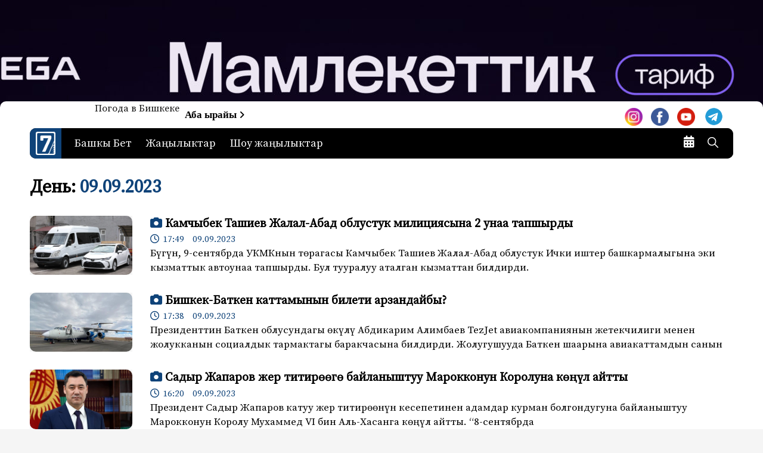

--- FILE ---
content_type: text/html; charset=UTF-8
request_url: https://7tv.kg/2023/09/09/
body_size: 14369
content:
<!doctype html>
<html dir="ltr" lang="ru-RU" prefix="og: https://ogp.me/ns#" itemscope itemtype="https://schema.org/WebSite">
<head>
<meta charset="UTF-8">
<meta name="viewport" content="width=device-width, initial-scale=1">
<meta name="keywords" content="Кыргызстан Жанылыктар Новости Кыргызстана 7-канал сайт 7-канал Жетинчи канал Седмой канал">
<link rel="profile" href="http://gmpg.org/xfn/11">
<link rel="preconnect" href="https://fonts.gstatic.com">
<link href="https://fonts.googleapis.com/css2?family=Source+Serif+Pro&display=swap" rel="stylesheet">
<meta name="mailru-domain" content="rDgJFA3PobVYmbl8" />
<link rel="preconnect" href="https://fonts.gstatic.com">
<!-- 		AdsSense -->
<script async src="https://pagead2.googlesyndication.com/pagead/js/adsbygoogle.js?client=ca-pub-2465554920245602"
crossorigin="anonymous"></script>
<!-- 	AdsSense	 -->
<!--<link href="https://fonts.googleapis.com/css2?family=Roboto+Condensed&display=swap" rel="stylesheet">-->
<title>09.09.2023 – 7-канал. Жаңылыктар - Кыргызстан</title>
<!-- All in One SEO 4.4.9.2 - aioseo.com -->
<meta name="robots" content="max-image-preview:large" />
<link rel="canonical" href="https://7tv.kg/2023/09/09/" />
<meta name="generator" content="All in One SEO (AIOSEO) 4.4.9.2" />
<script type="application/ld+json" class="aioseo-schema">
{"@context":"https:\/\/schema.org","@graph":[{"@type":"BreadcrumbList","@id":"https:\/\/7tv.kg\/2023\/09\/09\/#breadcrumblist","itemListElement":[{"@type":"ListItem","@id":"https:\/\/7tv.kg\/#listItem","position":1,"name":"\u0413\u043b\u0430\u0432\u043d\u0430\u044f \u0441\u0442\u0440\u0430\u043d\u0438\u0446\u0430","item":"https:\/\/7tv.kg\/","nextItem":"https:\/\/7tv.kg\/2023\/#listItem"},{"@type":"ListItem","@id":"https:\/\/7tv.kg\/2023\/#listItem","position":2,"name":"2023","item":"https:\/\/7tv.kg\/2023\/","nextItem":"https:\/\/7tv.kg\/2023\/09\/#listItem","previousItem":"https:\/\/7tv.kg\/#listItem"},{"@type":"ListItem","@id":"https:\/\/7tv.kg\/2023\/09\/#listItem","position":3,"name":"\u0421\u0435\u043d\u0442\u044f\u0431\u0440\u044c, 2023","item":"https:\/\/7tv.kg\/2023\/09\/","nextItem":"https:\/\/7tv.kg\/2023\/09\/09\/#listItem","previousItem":"https:\/\/7tv.kg\/2023\/#listItem"},{"@type":"ListItem","@id":"https:\/\/7tv.kg\/2023\/09\/09\/#listItem","position":4,"name":"09.09.2023","previousItem":"https:\/\/7tv.kg\/2023\/09\/#listItem"}]},{"@type":"CollectionPage","@id":"https:\/\/7tv.kg\/2023\/09\/09\/#collectionpage","url":"https:\/\/7tv.kg\/2023\/09\/09\/","name":"09.09.2023 \u2013 7-\u043a\u0430\u043d\u0430\u043b. \u0416\u0430\u04a3\u044b\u043b\u044b\u043a\u0442\u0430\u0440 - \u041a\u044b\u0440\u0433\u044b\u0437\u0441\u0442\u0430\u043d","inLanguage":"ru-RU","isPartOf":{"@id":"https:\/\/7tv.kg\/#website"},"breadcrumb":{"@id":"https:\/\/7tv.kg\/2023\/09\/09\/#breadcrumblist"}},{"@type":"Organization","@id":"https:\/\/7tv.kg\/#organization","name":"7-\u043a\u0430\u043d\u0430\u043b","url":"https:\/\/7tv.kg\/","logo":{"@type":"ImageObject","url":"https:\/\/7tv.kg\/wp-content\/uploads\/2021\/02\/favicon-2.png","@id":"https:\/\/7tv.kg\/2023\/09\/09\/#organizationLogo","width":280,"height":340},"image":{"@id":"https:\/\/7tv.kg\/#organizationLogo"},"sameAs":["https:\/\/www.facebook.com\/groups\/jetinchikanal","https:\/\/www.instagram.com\/7kanal_official\/","https:\/\/www.youtube.com\/channel\/UCuiid3l_uyf5XiH7XI6DXOQ"]},{"@type":"WebSite","@id":"https:\/\/7tv.kg\/#website","url":"https:\/\/7tv.kg\/","name":"7-\u043a\u0430\u043d\u0430\u043b. \u0416\u0430\u04a3\u044b\u043b\u044b\u043a\u0442\u0430\u0440 - \u041a\u044b\u0440\u0433\u044b\u0437\u0441\u0442\u0430\u043d","description":"\u0416\u0430\u04a3\u044b\u043b\u044b\u043a\u0442\u0430\u0440 - \u041a\u044b\u0440\u0433\u044b\u0437\u0441\u0442\u0430\u043d","inLanguage":"ru-RU","publisher":{"@id":"https:\/\/7tv.kg\/#organization"}}]}
</script>
<!-- All in One SEO -->
<link rel='dns-prefetch' href='//static.addtoany.com' />
<link rel='dns-prefetch' href='//fonts.googleapis.com' />
<link rel='dns-prefetch' href='//use.fontawesome.com' />
<link rel="alternate" type="application/rss+xml" title="7-канал. Жаңылыктар - Кыргызстан &raquo; Лента" href="https://7tv.kg/feed/" />
<link rel="alternate" type="application/rss+xml" title="7-канал. Жаңылыктар - Кыргызстан &raquo; Лента комментариев" href="https://7tv.kg/comments/feed/" />
<!-- <link rel='stylesheet' id='wp-block-library-css' href='https://7tv.kg/wp-includes/css/dist/block-library/style.min.css?ver=6.3.7' type='text/css' media='all' /> -->
<link rel="stylesheet" type="text/css" href="//7tv.kg/wp-content/cache/wpfc-minified/2402w969/27f0o.css" media="all"/>
<style id='classic-theme-styles-inline-css' type='text/css'>
/*! This file is auto-generated */
.wp-block-button__link{color:#fff;background-color:#32373c;border-radius:9999px;box-shadow:none;text-decoration:none;padding:calc(.667em + 2px) calc(1.333em + 2px);font-size:1.125em}.wp-block-file__button{background:#32373c;color:#fff;text-decoration:none}
</style>
<style id='global-styles-inline-css' type='text/css'>
body{--wp--preset--color--black: #000000;--wp--preset--color--cyan-bluish-gray: #abb8c3;--wp--preset--color--white: #ffffff;--wp--preset--color--pale-pink: #f78da7;--wp--preset--color--vivid-red: #cf2e2e;--wp--preset--color--luminous-vivid-orange: #ff6900;--wp--preset--color--luminous-vivid-amber: #fcb900;--wp--preset--color--light-green-cyan: #7bdcb5;--wp--preset--color--vivid-green-cyan: #00d084;--wp--preset--color--pale-cyan-blue: #8ed1fc;--wp--preset--color--vivid-cyan-blue: #0693e3;--wp--preset--color--vivid-purple: #9b51e0;--wp--preset--gradient--vivid-cyan-blue-to-vivid-purple: linear-gradient(135deg,rgba(6,147,227,1) 0%,rgb(155,81,224) 100%);--wp--preset--gradient--light-green-cyan-to-vivid-green-cyan: linear-gradient(135deg,rgb(122,220,180) 0%,rgb(0,208,130) 100%);--wp--preset--gradient--luminous-vivid-amber-to-luminous-vivid-orange: linear-gradient(135deg,rgba(252,185,0,1) 0%,rgba(255,105,0,1) 100%);--wp--preset--gradient--luminous-vivid-orange-to-vivid-red: linear-gradient(135deg,rgba(255,105,0,1) 0%,rgb(207,46,46) 100%);--wp--preset--gradient--very-light-gray-to-cyan-bluish-gray: linear-gradient(135deg,rgb(238,238,238) 0%,rgb(169,184,195) 100%);--wp--preset--gradient--cool-to-warm-spectrum: linear-gradient(135deg,rgb(74,234,220) 0%,rgb(151,120,209) 20%,rgb(207,42,186) 40%,rgb(238,44,130) 60%,rgb(251,105,98) 80%,rgb(254,248,76) 100%);--wp--preset--gradient--blush-light-purple: linear-gradient(135deg,rgb(255,206,236) 0%,rgb(152,150,240) 100%);--wp--preset--gradient--blush-bordeaux: linear-gradient(135deg,rgb(254,205,165) 0%,rgb(254,45,45) 50%,rgb(107,0,62) 100%);--wp--preset--gradient--luminous-dusk: linear-gradient(135deg,rgb(255,203,112) 0%,rgb(199,81,192) 50%,rgb(65,88,208) 100%);--wp--preset--gradient--pale-ocean: linear-gradient(135deg,rgb(255,245,203) 0%,rgb(182,227,212) 50%,rgb(51,167,181) 100%);--wp--preset--gradient--electric-grass: linear-gradient(135deg,rgb(202,248,128) 0%,rgb(113,206,126) 100%);--wp--preset--gradient--midnight: linear-gradient(135deg,rgb(2,3,129) 0%,rgb(40,116,252) 100%);--wp--preset--font-size--small: 13px;--wp--preset--font-size--medium: 20px;--wp--preset--font-size--large: 36px;--wp--preset--font-size--x-large: 42px;--wp--preset--spacing--20: 0.44rem;--wp--preset--spacing--30: 0.67rem;--wp--preset--spacing--40: 1rem;--wp--preset--spacing--50: 1.5rem;--wp--preset--spacing--60: 2.25rem;--wp--preset--spacing--70: 3.38rem;--wp--preset--spacing--80: 5.06rem;--wp--preset--shadow--natural: 6px 6px 9px rgba(0, 0, 0, 0.2);--wp--preset--shadow--deep: 12px 12px 50px rgba(0, 0, 0, 0.4);--wp--preset--shadow--sharp: 6px 6px 0px rgba(0, 0, 0, 0.2);--wp--preset--shadow--outlined: 6px 6px 0px -3px rgba(255, 255, 255, 1), 6px 6px rgba(0, 0, 0, 1);--wp--preset--shadow--crisp: 6px 6px 0px rgba(0, 0, 0, 1);}:where(.is-layout-flex){gap: 0.5em;}:where(.is-layout-grid){gap: 0.5em;}body .is-layout-flow > .alignleft{float: left;margin-inline-start: 0;margin-inline-end: 2em;}body .is-layout-flow > .alignright{float: right;margin-inline-start: 2em;margin-inline-end: 0;}body .is-layout-flow > .aligncenter{margin-left: auto !important;margin-right: auto !important;}body .is-layout-constrained > .alignleft{float: left;margin-inline-start: 0;margin-inline-end: 2em;}body .is-layout-constrained > .alignright{float: right;margin-inline-start: 2em;margin-inline-end: 0;}body .is-layout-constrained > .aligncenter{margin-left: auto !important;margin-right: auto !important;}body .is-layout-constrained > :where(:not(.alignleft):not(.alignright):not(.alignfull)){max-width: var(--wp--style--global--content-size);margin-left: auto !important;margin-right: auto !important;}body .is-layout-constrained > .alignwide{max-width: var(--wp--style--global--wide-size);}body .is-layout-flex{display: flex;}body .is-layout-flex{flex-wrap: wrap;align-items: center;}body .is-layout-flex > *{margin: 0;}body .is-layout-grid{display: grid;}body .is-layout-grid > *{margin: 0;}:where(.wp-block-columns.is-layout-flex){gap: 2em;}:where(.wp-block-columns.is-layout-grid){gap: 2em;}:where(.wp-block-post-template.is-layout-flex){gap: 1.25em;}:where(.wp-block-post-template.is-layout-grid){gap: 1.25em;}.has-black-color{color: var(--wp--preset--color--black) !important;}.has-cyan-bluish-gray-color{color: var(--wp--preset--color--cyan-bluish-gray) !important;}.has-white-color{color: var(--wp--preset--color--white) !important;}.has-pale-pink-color{color: var(--wp--preset--color--pale-pink) !important;}.has-vivid-red-color{color: var(--wp--preset--color--vivid-red) !important;}.has-luminous-vivid-orange-color{color: var(--wp--preset--color--luminous-vivid-orange) !important;}.has-luminous-vivid-amber-color{color: var(--wp--preset--color--luminous-vivid-amber) !important;}.has-light-green-cyan-color{color: var(--wp--preset--color--light-green-cyan) !important;}.has-vivid-green-cyan-color{color: var(--wp--preset--color--vivid-green-cyan) !important;}.has-pale-cyan-blue-color{color: var(--wp--preset--color--pale-cyan-blue) !important;}.has-vivid-cyan-blue-color{color: var(--wp--preset--color--vivid-cyan-blue) !important;}.has-vivid-purple-color{color: var(--wp--preset--color--vivid-purple) !important;}.has-black-background-color{background-color: var(--wp--preset--color--black) !important;}.has-cyan-bluish-gray-background-color{background-color: var(--wp--preset--color--cyan-bluish-gray) !important;}.has-white-background-color{background-color: var(--wp--preset--color--white) !important;}.has-pale-pink-background-color{background-color: var(--wp--preset--color--pale-pink) !important;}.has-vivid-red-background-color{background-color: var(--wp--preset--color--vivid-red) !important;}.has-luminous-vivid-orange-background-color{background-color: var(--wp--preset--color--luminous-vivid-orange) !important;}.has-luminous-vivid-amber-background-color{background-color: var(--wp--preset--color--luminous-vivid-amber) !important;}.has-light-green-cyan-background-color{background-color: var(--wp--preset--color--light-green-cyan) !important;}.has-vivid-green-cyan-background-color{background-color: var(--wp--preset--color--vivid-green-cyan) !important;}.has-pale-cyan-blue-background-color{background-color: var(--wp--preset--color--pale-cyan-blue) !important;}.has-vivid-cyan-blue-background-color{background-color: var(--wp--preset--color--vivid-cyan-blue) !important;}.has-vivid-purple-background-color{background-color: var(--wp--preset--color--vivid-purple) !important;}.has-black-border-color{border-color: var(--wp--preset--color--black) !important;}.has-cyan-bluish-gray-border-color{border-color: var(--wp--preset--color--cyan-bluish-gray) !important;}.has-white-border-color{border-color: var(--wp--preset--color--white) !important;}.has-pale-pink-border-color{border-color: var(--wp--preset--color--pale-pink) !important;}.has-vivid-red-border-color{border-color: var(--wp--preset--color--vivid-red) !important;}.has-luminous-vivid-orange-border-color{border-color: var(--wp--preset--color--luminous-vivid-orange) !important;}.has-luminous-vivid-amber-border-color{border-color: var(--wp--preset--color--luminous-vivid-amber) !important;}.has-light-green-cyan-border-color{border-color: var(--wp--preset--color--light-green-cyan) !important;}.has-vivid-green-cyan-border-color{border-color: var(--wp--preset--color--vivid-green-cyan) !important;}.has-pale-cyan-blue-border-color{border-color: var(--wp--preset--color--pale-cyan-blue) !important;}.has-vivid-cyan-blue-border-color{border-color: var(--wp--preset--color--vivid-cyan-blue) !important;}.has-vivid-purple-border-color{border-color: var(--wp--preset--color--vivid-purple) !important;}.has-vivid-cyan-blue-to-vivid-purple-gradient-background{background: var(--wp--preset--gradient--vivid-cyan-blue-to-vivid-purple) !important;}.has-light-green-cyan-to-vivid-green-cyan-gradient-background{background: var(--wp--preset--gradient--light-green-cyan-to-vivid-green-cyan) !important;}.has-luminous-vivid-amber-to-luminous-vivid-orange-gradient-background{background: var(--wp--preset--gradient--luminous-vivid-amber-to-luminous-vivid-orange) !important;}.has-luminous-vivid-orange-to-vivid-red-gradient-background{background: var(--wp--preset--gradient--luminous-vivid-orange-to-vivid-red) !important;}.has-very-light-gray-to-cyan-bluish-gray-gradient-background{background: var(--wp--preset--gradient--very-light-gray-to-cyan-bluish-gray) !important;}.has-cool-to-warm-spectrum-gradient-background{background: var(--wp--preset--gradient--cool-to-warm-spectrum) !important;}.has-blush-light-purple-gradient-background{background: var(--wp--preset--gradient--blush-light-purple) !important;}.has-blush-bordeaux-gradient-background{background: var(--wp--preset--gradient--blush-bordeaux) !important;}.has-luminous-dusk-gradient-background{background: var(--wp--preset--gradient--luminous-dusk) !important;}.has-pale-ocean-gradient-background{background: var(--wp--preset--gradient--pale-ocean) !important;}.has-electric-grass-gradient-background{background: var(--wp--preset--gradient--electric-grass) !important;}.has-midnight-gradient-background{background: var(--wp--preset--gradient--midnight) !important;}.has-small-font-size{font-size: var(--wp--preset--font-size--small) !important;}.has-medium-font-size{font-size: var(--wp--preset--font-size--medium) !important;}.has-large-font-size{font-size: var(--wp--preset--font-size--large) !important;}.has-x-large-font-size{font-size: var(--wp--preset--font-size--x-large) !important;}
.wp-block-navigation a:where(:not(.wp-element-button)){color: inherit;}
:where(.wp-block-post-template.is-layout-flex){gap: 1.25em;}:where(.wp-block-post-template.is-layout-grid){gap: 1.25em;}
:where(.wp-block-columns.is-layout-flex){gap: 2em;}:where(.wp-block-columns.is-layout-grid){gap: 2em;}
.wp-block-pullquote{font-size: 1.5em;line-height: 1.6;}
</style>
<!-- <link rel='stylesheet' id='everest-news-style-css' href='https://7tv.kg/wp-content/themes/everest-news-lite/style.css?ver=6.3.7' type='text/css' media='all' /> -->
<link rel="stylesheet" type="text/css" href="//7tv.kg/wp-content/cache/wpfc-minified/nnh1bwc/27f0o.css" media="all"/>
<link rel='stylesheet' id='everest-news-fonts-css' href='//fonts.googleapis.com/css?family=Muli%3A400%2C400i%2C600%2C700%2C700i%7COpen%2BSans%3A400%2C400i%2C600%2C700%2C700i&#038;subset=latin%2Clatin-ext&#038;ver=6.3.7' type='text/css' media='all' />
<!-- <link rel='stylesheet' id='everest-news-main-css' href='https://7tv.kg/wp-content/themes/everest-news/assets/dist/css/main.css?ver=6.3.7' type='text/css' media='all' /> -->
<link rel="stylesheet" type="text/css" href="//7tv.kg/wp-content/cache/wpfc-minified/8hs35w6o/27f0o.css" media="all"/>
<link rel='stylesheet' id='font-awesome-official-css' href='https://use.fontawesome.com/releases/v6.4.2/css/all.css' type='text/css' media='all' integrity="sha384-blOohCVdhjmtROpu8+CfTnUWham9nkX7P7OZQMst+RUnhtoY/9qemFAkIKOYxDI3" crossorigin="anonymous" />
<!-- <link rel='stylesheet' id='msl-main-css' href='https://7tv.kg/wp-content/plugins/master-slider/public/assets/css/masterslider.main.css?ver=3.9.3' type='text/css' media='all' /> -->
<!-- <link rel='stylesheet' id='msl-custom-css' href='https://7tv.kg/wp-content/uploads/master-slider/custom.css?ver=106.6' type='text/css' media='all' /> -->
<!-- <link rel='stylesheet' id='addtoany-css' href='https://7tv.kg/wp-content/plugins/add-to-any/addtoany.min.css?ver=1.16' type='text/css' media='all' /> -->
<!-- <link rel='stylesheet' id='everest-news-lite-parent-style-css' href='https://7tv.kg/wp-content/themes/everest-news/style.css?ver=6.3.7' type='text/css' media='all' /> -->
<!-- <link rel='stylesheet' id='everest-news-lite-parent-main-css' href='https://7tv.kg/wp-content/themes/everest-news/assets/dist/css/main.css?ver=6.3.7' type='text/css' media='all' /> -->
<!-- <link rel='stylesheet' id='everest-news-lite-child-style-css' href='https://7tv.kg/wp-content/themes/everest-news-lite/style.css?ver=6.3.7' type='text/css' media='all' /> -->
<link rel="stylesheet" type="text/css" href="//7tv.kg/wp-content/cache/wpfc-minified/7wq8ydp8/27f0o.css" media="all"/>
<link rel='stylesheet' id='everest-news-child-lite-fonts-css' href='//fonts.googleapis.com/css?family=Montserrat%3A400%2C400i%2C500%2C500i%2C600%2C600i%2C700%2C700i%2C800%2C800i&#038;subset=latin%2Clatin-ext&#038;ver=6.3.7' type='text/css' media='all' />
<!-- <link rel='stylesheet' id='everest-news-lite-child-main-css' href='https://7tv.kg/wp-content/themes/everest-news-lite/assets/dist/css/main.css?ver=6.3.7' type='text/css' media='all' /> -->
<link rel="stylesheet" type="text/css" href="//7tv.kg/wp-content/cache/wpfc-minified/kcuzi0fo/27f0o.css" media="all"/>
<link rel='stylesheet' id='font-awesome-official-v4shim-css' href='https://use.fontawesome.com/releases/v6.4.2/css/v4-shims.css' type='text/css' media='all' integrity="sha384-IqMDcR2qh8kGcGdRrxwop5R2GiUY5h8aDR/LhYxPYiXh3sAAGGDkFvFqWgFvTsTd" crossorigin="anonymous" />
<script id="addtoany-core-js-before" type="text/javascript">
window.a2a_config=window.a2a_config||{};a2a_config.callbacks=[];a2a_config.overlays=[];a2a_config.templates={};a2a_localize = {
Share: "Отправить",
Save: "Сохранить",
Subscribe: "Подписаться",
Email: "E-mail",
Bookmark: "В закладки!",
ShowAll: "Показать все",
ShowLess: "Показать остальное",
FindServices: "Найти сервис(ы)",
FindAnyServiceToAddTo: "Найти сервис и добавить",
PoweredBy: "Работает на",
ShareViaEmail: "Поделиться по электронной почте",
SubscribeViaEmail: "Подписаться по электронной почте",
BookmarkInYourBrowser: "Добавить в закладки",
BookmarkInstructions: "Нажмите Ctrl+D или \u2318+D, чтобы добавить страницу в закладки",
AddToYourFavorites: "Добавить в Избранное",
SendFromWebOrProgram: "Отправлять с любого email-адреса или email-программы",
EmailProgram: "Почтовая программа",
More: "Подробнее&#8230;",
ThanksForSharing: "Спасибо, что поделились!",
ThanksForFollowing: "Спасибо за подписку!"
};
</script>
<script type='text/javascript' async src='https://static.addtoany.com/menu/page.js' id='addtoany-core-js'></script>
<script src='//7tv.kg/wp-content/cache/wpfc-minified/g4m7cpgu/27f0o.js' type="text/javascript"></script>
<!-- <script type='text/javascript' src='https://7tv.kg/wp-includes/js/jquery/jquery.min.js?ver=3.7.0' id='jquery-core-js'></script> -->
<!-- <script type='text/javascript' src='https://7tv.kg/wp-includes/js/jquery/jquery-migrate.min.js?ver=3.4.1' id='jquery-migrate-js'></script> -->
<!-- <script type='text/javascript' async src='https://7tv.kg/wp-content/plugins/add-to-any/addtoany.min.js?ver=1.1' id='addtoany-jquery-js'></script> -->
<!-- OG: 3.2.3 -->
<meta property="og:image" content="https://7tv.kg/wp-content/uploads/2021/02/cropped-favicon.png"><meta property="og:type" content="website"><meta property="og:locale" content="ru_RU"><meta property="og:site_name" content="7-канал. Жаңылыктар - Кыргызстан"><meta property="og:url" content="https://7tv.kg/2023/09/09/"><meta property="og:title" content="09.09.2023 – 7-канал. Жаңылыктар - Кыргызстан">
<meta property="twitter:partner" content="ogwp"><meta property="twitter:title" content="09.09.2023 – 7-канал. Жаңылыктар - Кыргызстан"><meta property="twitter:url" content="https://7tv.kg/2023/09/09/">
<meta itemprop="image" content="https://7tv.kg/wp-content/uploads/2021/02/cropped-favicon.png"><meta itemprop="name" content="09.09.2023 – 7-канал. Жаңылыктар - Кыргызстан"><meta itemprop="tagline" content="Жаңылыктар - Кыргызстан">
<!-- /OG -->
<link rel="https://api.w.org/" href="https://7tv.kg/wp-json/" /><link rel="EditURI" type="application/rsd+xml" title="RSD" href="https://7tv.kg/xmlrpc.php?rsd" />
<meta name="generator" content="WordPress 6.3.7" />
<script>var ms_grabbing_curosr = 'https://7tv.kg/wp-content/plugins/master-slider/public/assets/css/common/grabbing.cur', ms_grab_curosr = 'https://7tv.kg/wp-content/plugins/master-slider/public/assets/css/common/grab.cur';</script>
<meta name="generator" content="MasterSlider 3.9.3 - Responsive Touch Image Slider | avt.li/msf" />
<noscript>
<style>
img.lazyload {
display: none;
}
img.image-fallback {
display: block;
}
</style>
</noscript>
<style>
.primary-navigation li.primarynav_search_icon {
}
#toTop {
}
.copyright-notice a,
.social-icons-list li a:hover,
.social-icons-list-post-page li:first-child,
.en-author-box .author-name h3,
.page-404-entry .header-404 h3 span,
.widget_rss ul li a,
.event-page-top-box .event-metas ul p {
color: #0f4379;
}
.en-breaking-news .ticker-head-col span,
.owl-carousel .owl-nav button.owl-next, 
.owl-carousel .owl-nav button.owl-prev,
ul.post-categories li a,
.widget-title:after,
.en-custom-category ul li a,
.btn-general,
.en-popular-trending-posts-widget-1 ul.tabs li.current,
#toTop,
#header-search input[type=submit], 
.search-box input[type=submit], 
.widget_search input[type=submit],
.en-pagination .pagi-layout-1 .nav-links span.current,
.header-lay-2 .main-navigation .home-btn a, 
.header-lay-3 .main-navigation .home-btn a,
button, 
input[type=button], 
input[type=reset], 
input[type=submit],
.calendar_wrap caption,
.live-feeds-entry .live-feed .leftbox span,
.en-popular-trending-posts-widget-1 .content-holder .left-col span {
background-color: #0f4379;
}
ul.post-categories li a:before,
.en-breaking-news .ticker-head-col span:before {
border-top-color: #0f4379;
}
.header-lay-2 .main-navigation, 
.header-lay-3 .main-navigation {
border-bottom-color: #0f4379;
}
.post-page-layout-1 .page-title h2,
.post-format.quote-format blockquote {
border-left-color: #0f4379;
}
</style>
<style type="text/css">
.header-lay-5 .site-title a,
.header-lay-2 .site-title a,
.site-description {
position: absolute;
clip: rect(1px, 1px, 1px, 1px);
}
</style>
<link rel="icon" href="https://7tv.kg/wp-content/uploads/2021/02/cropped-favicon-32x32.png" sizes="32x32" />
<link rel="icon" href="https://7tv.kg/wp-content/uploads/2021/02/cropped-favicon-192x192.png" sizes="192x192" />
<link rel="apple-touch-icon" href="https://7tv.kg/wp-content/uploads/2021/02/cropped-favicon-180x180.png" />
<meta name="msapplication-TileImage" content="https://7tv.kg/wp-content/uploads/2021/02/cropped-favicon-270x270.png" />
<style type="text/css" id="wp-custom-css">
body.boxed .en-pagewrap {
max-width: 1350px;
width: 100%;
border-radius:10px;
}
footer{
background: #000;
}
footer, footer a, footer .widget a, footer .en-author-widget .author-name h3 {
color: #ffffff;
}
/*  .lazyloaded {
border-radius: 10px;
} */
.header-lay-2 .main-navigation, .header-lay-3 .main-navigation {
border-radius: 10px;
background:#000;
}
.main-navigation>ul>li.home-btn{
border-radius:10px;
}		</style>
<style>
.table-responsive table{
border-collapse: collapse;
border-spacing: 0;
table-layout: auto;
padding: 0;
width: 100%;
max-width: 100%;
margin: 0 auto 20px auto;
}
.table-responsive {
overflow-x: auto;
min-height: 0.01%;
margin-bottom: 20px;
}
.table-responsive::-webkit-scrollbar {
width: 10px;
height: 10px;
}
.table-responsive::-webkit-scrollbar-thumb {
background: #dddddd;
border-radius: 2px;
}
.table-responsive::-webkit-scrollbar-track-piece {
background: #fff;
}
@media (max-width: 992px) {
.table-responsive table{
width: auto!important;
margin:0 auto 15px auto!important;
}
}
@media screen and (max-width: 767px) {
.table-responsive {
width: 100%;
margin-bottom: 15px;
overflow-y: hidden;
-ms-overflow-style: -ms-autohiding-scrollbar;
}
.table-responsive::-webkit-scrollbar {
width: 5px;
height: 5px;
}
}
@media screen and (min-width: 1200px) {
.table-responsive .table {
max-width: 100%!important;
}
}
.wprt-container .table > thead > tr > th,
.wprt-container .table > tbody > tr > th,
.wprt-container .table > tfoot > tr > th,
.wprt-container .table > thead > tr > td,
.wprt-container .table > tbody > tr > td,
.wprt-container .table > tfoot > tr > td,
.wprt-container .table > tr > td{
border: 1px solid #555555!important;
}
.wprt-container .table > thead > tr > th,
.wprt-container .table > tbody > tr > th,
.wprt-container .table > tfoot > tr > th,
.wprt-container .table > thead > tr > td,
.wprt-container .table > tbody > tr > td,
.wprt-container .table > tfoot > tr > td,
.wprt-container .table > tr > td{
padding-top: 8px!important;
padding-right: 8px!important;
padding-bottom: 8px!important;
padding-left: 8px!important;
vertical-align: middle;
text-align: center;
}
.wprt-container .table-responsive .table tr:nth-child(odd) {
background-color: #fff!important;
}
.wprt-container .table-responsive .table tr:nth-child(even){
background-color: #f9f9f9!important;
}
.wprt-container .table-responsive .table thead+tbody tr:nth-child(even) {
background-color: #fff!important;
}
.wprt-container .table-responsive .table thead+tbody tr:nth-child(odd){
background-color: #f9f9f9!important;
}
.table-responsive table p {
margin: 0!important;
padding: 0!important;
}
.table-responsive table tbody tr td, .table-responsive table tbody tr th{
background-color: inherit!important;
}
</style>
</head>
<body class="archive date _masterslider _ms_version_3.9.3 hfeed boxed">
<a id="adv_fon" href="https://mega24.kg/ky/" target="_blank">&nbsp;</a>
<div class="en-pagewrap">
<header class="en-general-header header-lay-2 en-standard-section-spacing">
<div class="header-inner">
<div class="header-logo-advt-wrapper">
<div class="en-container">
<div class="en-row">
<div class="en-col logo-col">
<div class="branding-col">
<span class="site-title"><a href="https://7tv.kg/" rel="home">7-канал. Жаңылыктар &#8212; Кыргызстан</a></span>
<p class="site-description">Жаңылыктар &#8212; Кыргызстан</p>
</div><!-- .branding-col -->
</div><!-- .en-col.logo-col -->
<div class="en-col advt-col">
<div id="calendar-2" class="widget widget_calendar"><div class="widget-title"><h3>Сортировка новостей по дате</h3></div><div id="calendar_wrap" class="calendar_wrap"><table id="wp-calendar" class="wp-calendar-table">
<caption>Сентябрь 2023</caption>
<thead>
<tr>
<th scope="col" title="Понедельник">Пн</th>
<th scope="col" title="Вторник">Вт</th>
<th scope="col" title="Среда">Ср</th>
<th scope="col" title="Четверг">Чт</th>
<th scope="col" title="Пятница">Пт</th>
<th scope="col" title="Суббота">Сб</th>
<th scope="col" title="Воскресенье">Вс</th>
</tr>
</thead>
<tbody>
<tr>
<td colspan="4" class="pad">&nbsp;</td><td><a href="https://7tv.kg/2023/09/01/" aria-label="Записи, опубликованные 01.09.2023">1</a></td><td><a href="https://7tv.kg/2023/09/02/" aria-label="Записи, опубликованные 02.09.2023">2</a></td><td><a href="https://7tv.kg/2023/09/03/" aria-label="Записи, опубликованные 03.09.2023">3</a></td>
</tr>
<tr>
<td><a href="https://7tv.kg/2023/09/04/" aria-label="Записи, опубликованные 04.09.2023">4</a></td><td><a href="https://7tv.kg/2023/09/05/" aria-label="Записи, опубликованные 05.09.2023">5</a></td><td><a href="https://7tv.kg/2023/09/06/" aria-label="Записи, опубликованные 06.09.2023">6</a></td><td><a href="https://7tv.kg/2023/09/07/" aria-label="Записи, опубликованные 07.09.2023">7</a></td><td><a href="https://7tv.kg/2023/09/08/" aria-label="Записи, опубликованные 08.09.2023">8</a></td><td><a href="https://7tv.kg/2023/09/09/" aria-label="Записи, опубликованные 09.09.2023">9</a></td><td><a href="https://7tv.kg/2023/09/10/" aria-label="Записи, опубликованные 10.09.2023">10</a></td>
</tr>
<tr>
<td><a href="https://7tv.kg/2023/09/11/" aria-label="Записи, опубликованные 11.09.2023">11</a></td><td><a href="https://7tv.kg/2023/09/12/" aria-label="Записи, опубликованные 12.09.2023">12</a></td><td><a href="https://7tv.kg/2023/09/13/" aria-label="Записи, опубликованные 13.09.2023">13</a></td><td><a href="https://7tv.kg/2023/09/14/" aria-label="Записи, опубликованные 14.09.2023">14</a></td><td><a href="https://7tv.kg/2023/09/15/" aria-label="Записи, опубликованные 15.09.2023">15</a></td><td><a href="https://7tv.kg/2023/09/16/" aria-label="Записи, опубликованные 16.09.2023">16</a></td><td><a href="https://7tv.kg/2023/09/17/" aria-label="Записи, опубликованные 17.09.2023">17</a></td>
</tr>
<tr>
<td><a href="https://7tv.kg/2023/09/18/" aria-label="Записи, опубликованные 18.09.2023">18</a></td><td><a href="https://7tv.kg/2023/09/19/" aria-label="Записи, опубликованные 19.09.2023">19</a></td><td><a href="https://7tv.kg/2023/09/20/" aria-label="Записи, опубликованные 20.09.2023">20</a></td><td><a href="https://7tv.kg/2023/09/21/" aria-label="Записи, опубликованные 21.09.2023">21</a></td><td><a href="https://7tv.kg/2023/09/22/" aria-label="Записи, опубликованные 22.09.2023">22</a></td><td><a href="https://7tv.kg/2023/09/23/" aria-label="Записи, опубликованные 23.09.2023">23</a></td><td><a href="https://7tv.kg/2023/09/24/" aria-label="Записи, опубликованные 24.09.2023">24</a></td>
</tr>
<tr>
<td><a href="https://7tv.kg/2023/09/25/" aria-label="Записи, опубликованные 25.09.2023">25</a></td><td><a href="https://7tv.kg/2023/09/26/" aria-label="Записи, опубликованные 26.09.2023">26</a></td><td><a href="https://7tv.kg/2023/09/27/" aria-label="Записи, опубликованные 27.09.2023">27</a></td><td><a href="https://7tv.kg/2023/09/28/" aria-label="Записи, опубликованные 28.09.2023">28</a></td><td><a href="https://7tv.kg/2023/09/29/" aria-label="Записи, опубликованные 29.09.2023">29</a></td><td><a href="https://7tv.kg/2023/09/30/" aria-label="Записи, опубликованные 30.09.2023">30</a></td>
<td class="pad" colspan="1">&nbsp;</td>
</tr>
</tbody>
</table><nav aria-label="Предыдущий и следующий месяцы" class="wp-calendar-nav">
<span class="wp-calendar-nav-prev"><a href="https://7tv.kg/2023/08/">&laquo; Авг</a></span>
<span class="pad">&nbsp;</span>
<span class="wp-calendar-nav-next"><a href="https://7tv.kg/2023/10/">Окт &raquo;</a></span>
</nav></div></div><div id="custom_html-4" class="widget_text widget widget_custom_html"><div class="textwidget custom-html-widget"><ul class="foot_icon_ul">
<li>
<a href="https://www.instagram.com/7kanal_official/" target="_blank" rel="nofollow noopener"><img src="https://7tv.kg/wp-content/uploads/2021/02/instagram-round-1.png" class="foot_icon" alt="social_icon"></a></li>
<li>
<a href="https://www.facebook.com/7tv.kg" target="_blank" rel="nofollow noopener"><img src="https://7tv.kg/wp-content/uploads/2021/02/facebook.png" class="foot_icon" alt="social_icon"></a></li>
<li>
<a href="https://www.youtube.com/channel/UCuiid3l_uyf5XiH7XI6DXOQ" target="_blank" rel="nofollow noopener"><img src="https://7tv.kg/wp-content/uploads/2021/02/youtube-1.png" class="foot_icon" alt="social_icon"></a></li>
<li>
<a href="https://t.me/+ucKNUFvFnkA2MGEy" target="_blank" rel="nofollow noopener"><img src="https://7tv.kg/wp-content/uploads/2024/05/tg.png" class="foot_icon" alt="social_icon" style="width: 35px"></a></li>
</ul></div></div><div id="custom_html-5" class="widget_text widget widget_custom_html"><div class="textwidget custom-html-widget"><!-- Weather widget by https://www.meteoservice.ru -->
<a id="ms-informer-link-23bf258efa5a8537663b9faf922f23d9" class="ms-informer-link" href="https://www.meteoservice.ru/weather/overview/bishkek">Погода в Бишкеке</a>
<script class="ms-informer-script" src="https://www.meteoservice.ru/informer/script/23bf258efa5a8537663b9faf922f23d9"></script>
<!-- End --></div></div><div id="custom_html-6" class="widget_text widget widget_custom_html"><div class="textwidget custom-html-widget"><a class="na_pogodu" href="https://7tv.kg/aba-yrajy/">Аба ырайы <i class="fa-solid fa-angle-right"></i></a></div></div>                        </div><!-- .en-col -->
</div><!-- .en-row.advt-col -->
</div><!-- .en-container -->
</div><!-- .header-logo-advt-wrapper -->
<div class="header-nav-extra-wrapper">
<div class="en-container">
<div class="en-row">
<div class="en-col nav-col">
<div class="primary-menu-wrap">
<div class="main-navigation" id="main-menu">
<ul id="menu-main-menu" class=""><li class="home-btn"><a href="https://7tv.kg/"><img src="/wp-content/uploads/2021/02/favicon-2.png" class="seven_tv_logo"></a></li><li id="menu-item-1340" class="menu-item menu-item-type-custom menu-item-object-custom menu-item-1340"><a href="/">Башкы Бет</a></li>
<li id="menu-item-1325" class="menu-item menu-item-type-taxonomy menu-item-object-category menu-item-1325"><a href="https://7tv.kg/category/news/">Жаңылыктар</a></li>
<li id="menu-item-1341" class="menu-item menu-item-type-taxonomy menu-item-object-category menu-item-1341"><a href="https://7tv.kg/category/shou-janylyktar/">Шоу жаңылыктар</a></li>
</ul>                                <div class="calendar_go_1" title="Күндү издөө"><i class="fa fa-calendar"></i></div>
<div class="calendar_go_2"><i class="fa fa-calendar"></i></div>
<a class="logo_click_mobile" href="/"><img src="/wp-content/uploads/2021/02/favicon-2.png"></a>
</div><!-- #main-menu.main-navigation -->
<div class="header-search">
<a id="search-toggle" href="javascript:;" title="Сөздөр боюнча издөө"><i class="icon ion-ios-search"></i></a>
<div id="header-search">
<form role="search" method="get" id="search-form" class="clearfix" action="https://7tv.kg/"><input type="search" name="s" placeholder="Сөз" value"" ><input type="submit" id="submit" value="Издөө"></form>                                    </div><!-- .header_search -->
</div><!-- .header-search -->
</div><!-- .primary-menu-wrap -->
</div><!-- .en-col.nav-col -->
</div><!-- .en-row -->
</div><!-- .en-container -->
</div><!-- .header-nav-extra-wrapper -->
</div><!-- .header-inner -->
</header><!-- .en-general-header.header-lay-2.en-standard-section-spacing -->            <div id="canvas-aside">
<div class="canvas-inner">
<div id="search-4" class="widget"><div class="widget_search"><div class="widget-title"><h3>Search</h3></div><form role="search" method="get" id="search-form" class="clearfix" action="https://7tv.kg/"><input type="search" name="s" placeholder="Сөз" value"" ><input type="submit" id="submit" value="Издөө"></form></div></div>                </div><!-- .canvas-inner -->
</div><!-- #canvas-aside -->
<div id="canvas-aside-mask"></div>
<div class="en-inner-pages-main-wrapper columns-1">
<div class="en-container">
<div class="row">
<div class="en-col main-content-area-outer ">
<div id="primary" class="content-area">
<main id="main" class="site-main">
<section class="en-page-entry archive-page-entry">
<div class="page-title">
<h2 class="clr-primary f-size-xl">День: <span>09.09.2023</span></h2>	                            </div><!-- .page-title -->
<div class="page-contents-entry">
<div class="en-archive-page-layout-2">
<article id="post-101445" class="card post-101445 post type-post status-publish format-standard has-post-thumbnail hentry category-news category-glavnie-novosti category-foto">
<div class="row">
<div class="col-lg-2 col-md-2 col-sm-2 col-12">
<div class="thumb">
<a class="lazyloading" href="https://7tv.kg/kamchybek-tashiev-zhalal-abad-oblustuk-militsiyasyna-2-unaa-tapshyrdy/">
<img class="lazyload" src="[data-uri]" data-src="https://7tv.kg/wp-content/uploads/2023/09/8959e045-1b55-4e33-bc28-d7a14bcd9172-800x450.jpg" data-srcset="https://7tv.kg/wp-content/uploads/2023/09/8959e045-1b55-4e33-bc28-d7a14bcd9172-800x450.jpg" alt="Камчыбек Ташиев Жалал-Абад облустук милициясына 2 унаа тапшырды ">
<noscript>
<img src="https://7tv.kg/wp-content/uploads/2023/09/8959e045-1b55-4e33-bc28-d7a14bcd9172-800x450.jpg" srcset="https://7tv.kg/wp-content/uploads/2023/09/8959e045-1b55-4e33-bc28-d7a14bcd9172-800x450.jpg" class="image-fallback" alt="Камчыбек Ташиев Жалал-Абад облустук милициясына 2 унаа тапшырды ">
</noscript>
</a>
<div class="entry-meta">
<ul class="metas">
</ul><!-- .metas -->
</div><!-- .entry-meta -->
</div><!-- .thumb -->
</div><!-- .col -->
<div class="col-lg-10 col-md-10 col-sm-10 col-12">
<div class="content-holder">
<div class="entry-title">
<h3 class="post-title f-size-s clr-primary">
<a href="https://7tv.kg/kamchybek-tashiev-zhalal-abad-oblustuk-militsiyasyna-2-unaa-tapshyrdy/">Камчыбек Ташиев Жалал-Абад облустук милициясына 2 унаа тапшырды </a>
</h3><!-- .post-title.f-size-s.clr-primary -->
</div><!-- .entry-title -->
<div class="entry-meta">
<ul class="metas">
<li class="posted-date clr-special">
<i class="far fa-clock"></i> <a href="https://7tv.kg/kamchybek-tashiev-zhalal-abad-oblustuk-militsiyasyna-2-unaa-tapshyrdy/" rel="bookmark"><time class="entry-date published" datetime="2023-09-09T17:49:38+06:00">17:49 09.09.2023</time></a>					            </li><!-- .posted-date.clr-white -->
</ul><!-- .metas -->
</div><!-- .entry-meta -->
<div class="excerpt">
<p>Бүгүн, 9-сентябрда УКМКнын төрагасы Камчыбек Ташиев Жалал-Абад облустук Ички иштер башкармалыгына эки кызматтык автоунаа тапшырды. Бул тууралуу аталган кызматтан билдирди.</p>
</div><!-- .excerpt -->
</div><!-- .content-holder -->
</div><!-- .col -->
</div><!-- .row -->
</article><article id="post-101440" class="card post-101440 post type-post status-publish format-standard has-post-thumbnail hentry category-news category-glavnie-novosti category-foto">
<div class="row">
<div class="col-lg-2 col-md-2 col-sm-2 col-12">
<div class="thumb">
<a class="lazyloading" href="https://7tv.kg/bishkek-batken-kattamynyn-bileti-arzandajby/">
<img class="lazyload" src="[data-uri]" data-src="https://7tv.kg/wp-content/uploads/2023/09/Samolet2-800x450.jpg" data-srcset="https://7tv.kg/wp-content/uploads/2023/09/Samolet2-800x450.jpg" alt="Бишкек-Баткен каттамынын билети арзандайбы?">
<noscript>
<img src="https://7tv.kg/wp-content/uploads/2023/09/Samolet2-800x450.jpg" srcset="https://7tv.kg/wp-content/uploads/2023/09/Samolet2-800x450.jpg" class="image-fallback" alt="Бишкек-Баткен каттамынын билети арзандайбы?">
</noscript>
</a>
<div class="entry-meta">
<ul class="metas">
</ul><!-- .metas -->
</div><!-- .entry-meta -->
</div><!-- .thumb -->
</div><!-- .col -->
<div class="col-lg-10 col-md-10 col-sm-10 col-12">
<div class="content-holder">
<div class="entry-title">
<h3 class="post-title f-size-s clr-primary">
<a href="https://7tv.kg/bishkek-batken-kattamynyn-bileti-arzandajby/">Бишкек-Баткен каттамынын билети арзандайбы?</a>
</h3><!-- .post-title.f-size-s.clr-primary -->
</div><!-- .entry-title -->
<div class="entry-meta">
<ul class="metas">
<li class="posted-date clr-special">
<i class="far fa-clock"></i> <a href="https://7tv.kg/bishkek-batken-kattamynyn-bileti-arzandajby/" rel="bookmark"><time class="entry-date published" datetime="2023-09-09T17:38:56+06:00">17:38 09.09.2023</time></a>					            </li><!-- .posted-date.clr-white -->
</ul><!-- .metas -->
</div><!-- .entry-meta -->
<div class="excerpt">
<p>Президенттин Баткен облусундагы өкүлү Абдикарим Алимбаев TezJet авиакомпаниянын жетекчилиги менен жолукканын социалдык тармактагы баракчасына билдирди. Жолугушууда Баткен шаарына авиакаттамдын санын</p>
</div><!-- .excerpt -->
</div><!-- .content-holder -->
</div><!-- .col -->
</div><!-- .row -->
</article><article id="post-101431" class="card post-101431 post type-post status-publish format-standard has-post-thumbnail hentry category-news category-glavnie-novosti category-foto">
<div class="row">
<div class="col-lg-2 col-md-2 col-sm-2 col-12">
<div class="thumb">
<a class="lazyloading" href="https://7tv.kg/zilzaladan-kaza-bolgondor-600d-n-ashty-zhaparov-marokkonun-koroluna-k-l-ajtty/">
<img class="lazyload" src="[data-uri]" data-src="https://7tv.kg/wp-content/uploads/2023/09/IMG_20230909_100740_702-800x450.jpg" data-srcset="https://7tv.kg/wp-content/uploads/2023/09/IMG_20230909_100740_702-800x450.jpg" alt="Садыр Жапаров жер титирөөгө байланыштуу Марокконун Королуна көңүл айтты">
<noscript>
<img src="https://7tv.kg/wp-content/uploads/2023/09/IMG_20230909_100740_702-800x450.jpg" srcset="https://7tv.kg/wp-content/uploads/2023/09/IMG_20230909_100740_702-800x450.jpg" class="image-fallback" alt="Садыр Жапаров жер титирөөгө байланыштуу Марокконун Королуна көңүл айтты">
</noscript>
</a>
<div class="entry-meta">
<ul class="metas">
</ul><!-- .metas -->
</div><!-- .entry-meta -->
</div><!-- .thumb -->
</div><!-- .col -->
<div class="col-lg-10 col-md-10 col-sm-10 col-12">
<div class="content-holder">
<div class="entry-title">
<h3 class="post-title f-size-s clr-primary">
<a href="https://7tv.kg/zilzaladan-kaza-bolgondor-600d-n-ashty-zhaparov-marokkonun-koroluna-k-l-ajtty/">Садыр Жапаров жер титирөөгө байланыштуу Марокконун Королуна көңүл айтты</a>
</h3><!-- .post-title.f-size-s.clr-primary -->
</div><!-- .entry-title -->
<div class="entry-meta">
<ul class="metas">
<li class="posted-date clr-special">
<i class="far fa-clock"></i> <a href="https://7tv.kg/zilzaladan-kaza-bolgondor-600d-n-ashty-zhaparov-marokkonun-koroluna-k-l-ajtty/" rel="bookmark"><time class="entry-date published" datetime="2023-09-09T16:20:37+06:00">16:20 09.09.2023</time></a>					            </li><!-- .posted-date.clr-white -->
</ul><!-- .metas -->
</div><!-- .entry-meta -->
<div class="excerpt">
<p>Президент Садыр Жапаров катуу жер титирөөнүн кесепетинен адамдар курман болгондугуна байланыштуу Марокконун Королу Мухаммед VI бин Аль-Хасанга көңүл айтты. “8-сентябрда</p>
</div><!-- .excerpt -->
</div><!-- .content-holder -->
</div><!-- .col -->
</div><!-- .row -->
</article><article id="post-101423" class="card post-101423 post type-post status-publish format-standard has-post-thumbnail hentry category-news category-glavnie-novosti category-foto">
<div class="row">
<div class="col-lg-2 col-md-2 col-sm-2 col-12">
<div class="thumb">
<a class="lazyloading" href="https://7tv.kg/marokkodogu-zher-titir-d-n-632-adam-kaza-boldu/">
<img class="lazyload" src="[data-uri]" data-src="https://7tv.kg/wp-content/uploads/2023/09/70d9ce1c-0bdd-497e-a1bd-7fdd37d88ddf-800x450.jpg" data-srcset="https://7tv.kg/wp-content/uploads/2023/09/70d9ce1c-0bdd-497e-a1bd-7fdd37d88ddf-800x450.jpg" alt="Мароккодогу жер титирөөдөн 632 адам каза болду">
<noscript>
<img src="https://7tv.kg/wp-content/uploads/2023/09/70d9ce1c-0bdd-497e-a1bd-7fdd37d88ddf-800x450.jpg" srcset="https://7tv.kg/wp-content/uploads/2023/09/70d9ce1c-0bdd-497e-a1bd-7fdd37d88ddf-800x450.jpg" class="image-fallback" alt="Мароккодогу жер титирөөдөн 632 адам каза болду">
</noscript>
</a>
<div class="entry-meta">
<ul class="metas">
</ul><!-- .metas -->
</div><!-- .entry-meta -->
</div><!-- .thumb -->
</div><!-- .col -->
<div class="col-lg-10 col-md-10 col-sm-10 col-12">
<div class="content-holder">
<div class="entry-title">
<h3 class="post-title f-size-s clr-primary">
<a href="https://7tv.kg/marokkodogu-zher-titir-d-n-632-adam-kaza-boldu/">Мароккодогу жер титирөөдөн 632 адам каза болду</a>
</h3><!-- .post-title.f-size-s.clr-primary -->
</div><!-- .entry-title -->
<div class="entry-meta">
<ul class="metas">
<li class="posted-date clr-special">
<i class="far fa-clock"></i> <a href="https://7tv.kg/marokkodogu-zher-titir-d-n-632-adam-kaza-boldu/" rel="bookmark"><time class="entry-date published" datetime="2023-09-09T15:35:42+06:00">15:35 09.09.2023</time></a>					            </li><!-- .posted-date.clr-white -->
</ul><!-- .metas -->
</div><!-- .entry-meta -->
<div class="excerpt">
<p>Мароккодо күчү 7 баллдан ашкан жер титирөө болуп 632 адам каза болду. Бул тууралуу чет элдик басылмалар жазып чыгышты. Маалыматка</p>
</div><!-- .excerpt -->
</div><!-- .content-holder -->
</div><!-- .col -->
</div><!-- .row -->
</article><article id="post-101420" class="card post-101420 post type-post status-publish format-standard has-post-thumbnail hentry category-news category-glavnie-novosti category-foto">
<div class="row">
<div class="col-lg-2 col-md-2 col-sm-2 col-12">
<div class="thumb">
<a class="lazyloading" href="https://7tv.kg/ukmk-ravshan-zheenbekovdun-bildir-s-n-chetke-kakty/">
<img class="lazyload" src="[data-uri]" data-src="https://7tv.kg/wp-content/uploads/2023/09/Razmestite-zagolovok-zdes-11-800x450.jpg" data-srcset="https://7tv.kg/wp-content/uploads/2023/09/Razmestite-zagolovok-zdes-11-800x450.jpg" alt="УКМК Равшан Жээнбековдун билдирүүсүн четке какты">
<noscript>
<img src="https://7tv.kg/wp-content/uploads/2023/09/Razmestite-zagolovok-zdes-11-800x450.jpg" srcset="https://7tv.kg/wp-content/uploads/2023/09/Razmestite-zagolovok-zdes-11-800x450.jpg" class="image-fallback" alt="УКМК Равшан Жээнбековдун билдирүүсүн четке какты">
</noscript>
</a>
<div class="entry-meta">
<ul class="metas">
</ul><!-- .metas -->
</div><!-- .entry-meta -->
</div><!-- .thumb -->
</div><!-- .col -->
<div class="col-lg-10 col-md-10 col-sm-10 col-12">
<div class="content-holder">
<div class="entry-title">
<h3 class="post-title f-size-s clr-primary">
<a href="https://7tv.kg/ukmk-ravshan-zheenbekovdun-bildir-s-n-chetke-kakty/">УКМК Равшан Жээнбековдун билдирүүсүн четке какты</a>
</h3><!-- .post-title.f-size-s.clr-primary -->
</div><!-- .entry-title -->
<div class="entry-meta">
<ul class="metas">
<li class="posted-date clr-special">
<i class="far fa-clock"></i> <a href="https://7tv.kg/ukmk-ravshan-zheenbekovdun-bildir-s-n-chetke-kakty/" rel="bookmark"><time class="entry-date published" datetime="2023-09-09T15:18:45+06:00">15:18 09.09.2023</time></a>					            </li><!-- .posted-date.clr-white -->
</ul><!-- .metas -->
</div><!-- .entry-meta -->
<div class="excerpt">
<p>Улуттук коопсуздук мамлекеттик комитети саясатчы Равшан Жээнбековдун УКМК тарабынан кыйноо жана куугунтуктоо уюштурулду деген билдирүүсүнүн жалган экендигин маалымдайт. &#171;Белгилей кетүүчү</p>
</div><!-- .excerpt -->
</div><!-- .content-holder -->
</div><!-- .col -->
</div><!-- .row -->
</article><article id="post-101416" class="card post-101416 post type-post status-publish format-standard has-post-thumbnail hentry category-video category-news category-glavnie-novosti category-foto">
<div class="row">
<div class="col-lg-2 col-md-2 col-sm-2 col-12">
<div class="thumb">
<a class="lazyloading" href="https://7tv.kg/ala-archa-zharatylysh-parky-2-zhyl-ichinde-taanylgys-bolup-zg-rd-video/">
<img class="lazyload" src="[data-uri]" data-src="https://7tv.kg/wp-content/uploads/2023/09/ypv-800x450.png" data-srcset="https://7tv.kg/wp-content/uploads/2023/09/ypv-800x450.png" alt="“Ала-Арча” жаратылыш паркы 2 жыл ичинде таанылгыс болуп өзгөрдү (ВИДЕО)">
<noscript>
<img src="https://7tv.kg/wp-content/uploads/2023/09/ypv-800x450.png" srcset="https://7tv.kg/wp-content/uploads/2023/09/ypv-800x450.png" class="image-fallback" alt="“Ала-Арча” жаратылыш паркы 2 жыл ичинде таанылгыс болуп өзгөрдү (ВИДЕО)">
</noscript>
</a>
<div class="entry-meta">
<ul class="metas">
</ul><!-- .metas -->
</div><!-- .entry-meta -->
</div><!-- .thumb -->
</div><!-- .col -->
<div class="col-lg-10 col-md-10 col-sm-10 col-12">
<div class="content-holder">
<div class="entry-title">
<h3 class="post-title f-size-s clr-primary">
<a href="https://7tv.kg/ala-archa-zharatylysh-parky-2-zhyl-ichinde-taanylgys-bolup-zg-rd-video/">“Ала-Арча” жаратылыш паркы 2 жыл ичинде таанылгыс болуп өзгөрдү (ВИДЕО)</a>
</h3><!-- .post-title.f-size-s.clr-primary -->
</div><!-- .entry-title -->
<div class="entry-meta">
<ul class="metas">
<li class="posted-date clr-special">
<i class="far fa-clock"></i> <a href="https://7tv.kg/ala-archa-zharatylysh-parky-2-zhyl-ichinde-taanylgys-bolup-zg-rd-video/" rel="bookmark"><time class="entry-date published" datetime="2023-09-09T15:05:04+06:00">15:05 09.09.2023</time></a>					            </li><!-- .posted-date.clr-white -->
</ul><!-- .metas -->
</div><!-- .entry-meta -->
<div class="excerpt">
<p>Бишкектен алыс эмес, кооздугу Швейцариядан кем калышпаган, шарты мыкты А-фрейм глэмпингдерибиз. Президенттин иш башкармалыгына караштуу “Ала-Арча” жаратылыш паркы 2 жыл</p>
</div><!-- .excerpt -->
</div><!-- .content-holder -->
</div><!-- .col -->
</div><!-- .row -->
</article><article id="post-101413" class="card post-101413 post type-post status-publish format-standard has-post-thumbnail hentry category-news category-glavnie-novosti category-foto">
<div class="row">
<div class="col-lg-2 col-md-2 col-sm-2 col-12">
<div class="thumb">
<a class="lazyloading" href="https://7tv.kg/byjyl-kyshtyn-k-n-elektr-energiyasy-defitsit-bolot-zhaparov-elge-kajryluu-zhasady/">
<img class="lazyload" src="[data-uri]" data-src="https://7tv.kg/wp-content/uploads/2023/09/49b67757-00f6-486e-b544-1783fd1b8693-800x450.jpg" data-srcset="https://7tv.kg/wp-content/uploads/2023/09/49b67757-00f6-486e-b544-1783fd1b8693-800x450.jpg" alt="&#171;Быйыл кыштын күнү электр энергиясы дефицит болот&#187;. Жапаров элге кайрылуу жасады">
<noscript>
<img src="https://7tv.kg/wp-content/uploads/2023/09/49b67757-00f6-486e-b544-1783fd1b8693-800x450.jpg" srcset="https://7tv.kg/wp-content/uploads/2023/09/49b67757-00f6-486e-b544-1783fd1b8693-800x450.jpg" class="image-fallback" alt="&#171;Быйыл кыштын күнү электр энергиясы дефицит болот&#187;. Жапаров элге кайрылуу жасады">
</noscript>
</a>
<div class="entry-meta">
<ul class="metas">
</ul><!-- .metas -->
</div><!-- .entry-meta -->
</div><!-- .thumb -->
</div><!-- .col -->
<div class="col-lg-10 col-md-10 col-sm-10 col-12">
<div class="content-holder">
<div class="entry-title">
<h3 class="post-title f-size-s clr-primary">
<a href="https://7tv.kg/byjyl-kyshtyn-k-n-elektr-energiyasy-defitsit-bolot-zhaparov-elge-kajryluu-zhasady/">&#171;Быйыл кыштын күнү электр энергиясы дефицит болот&#187;. Жапаров элге кайрылуу жасады</a>
</h3><!-- .post-title.f-size-s.clr-primary -->
</div><!-- .entry-title -->
<div class="entry-meta">
<ul class="metas">
<li class="posted-date clr-special">
<i class="far fa-clock"></i> <a href="https://7tv.kg/byjyl-kyshtyn-k-n-elektr-energiyasy-defitsit-bolot-zhaparov-elge-kajryluu-zhasady/" rel="bookmark"><time class="entry-date published" datetime="2023-09-09T13:30:43+06:00">13:30 09.09.2023</time></a>					            </li><!-- .posted-date.clr-white -->
</ul><!-- .metas -->
</div><!-- .entry-meta -->
<div class="excerpt">
<p>Министрлер кабинетинин төрагасы Акылбек Жапаров элге кайрылуу жасап, электр энергиясын эмне себептен үнөмдөө керектигин айтып, жарандарды сабырдуулукка чакырды. &#171;Урматтуу кыргызстандыктар!</p>
</div><!-- .excerpt -->
</div><!-- .content-holder -->
</div><!-- .col -->
</div><!-- .row -->
</article><article id="post-101406" class="card post-101406 post type-post status-publish format-standard has-post-thumbnail hentry category-news category-glavnie-novosti category-foto">
<div class="row">
<div class="col-lg-2 col-md-2 col-sm-2 col-12">
<div class="thumb">
<a class="lazyloading" href="https://7tv.kg/temir-zholgo-t-sh-l-ch-beton-shpaldardy-emi-kyrgyzstan-z-chygarat/">
<img class="lazyload" src="[data-uri]" data-src="https://7tv.kg/wp-content/uploads/2023/09/IMG_20230909_102622-800x450.jpg" data-srcset="https://7tv.kg/wp-content/uploads/2023/09/IMG_20230909_102622-800x450.jpg" alt="Темир жолго төшөлүүчү бетон шпалдарды эми Кыргызстан өзү чыгарат">
<noscript>
<img src="https://7tv.kg/wp-content/uploads/2023/09/IMG_20230909_102622-800x450.jpg" srcset="https://7tv.kg/wp-content/uploads/2023/09/IMG_20230909_102622-800x450.jpg" class="image-fallback" alt="Темир жолго төшөлүүчү бетон шпалдарды эми Кыргызстан өзү чыгарат">
</noscript>
</a>
<div class="entry-meta">
<ul class="metas">
</ul><!-- .metas -->
</div><!-- .entry-meta -->
</div><!-- .thumb -->
</div><!-- .col -->
<div class="col-lg-10 col-md-10 col-sm-10 col-12">
<div class="content-holder">
<div class="entry-title">
<h3 class="post-title f-size-s clr-primary">
<a href="https://7tv.kg/temir-zholgo-t-sh-l-ch-beton-shpaldardy-emi-kyrgyzstan-z-chygarat/">Темир жолго төшөлүүчү бетон шпалдарды эми Кыргызстан өзү чыгарат</a>
</h3><!-- .post-title.f-size-s.clr-primary -->
</div><!-- .entry-title -->
<div class="entry-meta">
<ul class="metas">
<li class="posted-date clr-special">
<i class="far fa-clock"></i> <a href="https://7tv.kg/temir-zholgo-t-sh-l-ch-beton-shpaldardy-emi-kyrgyzstan-z-chygarat/" rel="bookmark"><time class="entry-date published" datetime="2023-09-09T10:27:39+06:00">10:27 09.09.2023</time></a>					            </li><!-- .posted-date.clr-white -->
</ul><!-- .metas -->
</div><!-- .entry-meta -->
<div class="excerpt">
<p>Темир жолго төшөлүүчү бетон шпалдарды эми Кыргызстан өзү чыгарат. Темир жолго төшөлүүчү бетон шпалдарды мурда Өзбекстан, Казакстан, Россиядан сатып алчубуз,</p>
</div><!-- .excerpt -->
</div><!-- .content-holder -->
</div><!-- .col -->
</div><!-- .row -->
</article><article id="post-101398" class="card post-101398 post type-post status-publish format-standard has-post-thumbnail hentry category-news category-glavnie-novosti category-foto">
<div class="row">
<div class="col-lg-2 col-md-2 col-sm-2 col-12">
<div class="thumb">
<a class="lazyloading" href="https://7tv.kg/101398-2/">
<img class="lazyload" src="[data-uri]" data-src="https://7tv.kg/wp-content/uploads/2023/09/teplaja-osen-800x450.jpg" data-srcset="https://7tv.kg/wp-content/uploads/2023/09/teplaja-osen-800x450.jpg" alt="Бүгүн айрым аймактарда жаан жаайт">
<noscript>
<img src="https://7tv.kg/wp-content/uploads/2023/09/teplaja-osen-800x450.jpg" srcset="https://7tv.kg/wp-content/uploads/2023/09/teplaja-osen-800x450.jpg" class="image-fallback" alt="Бүгүн айрым аймактарда жаан жаайт">
</noscript>
</a>
<div class="entry-meta">
<ul class="metas">
</ul><!-- .metas -->
</div><!-- .entry-meta -->
</div><!-- .thumb -->
</div><!-- .col -->
<div class="col-lg-10 col-md-10 col-sm-10 col-12">
<div class="content-holder">
<div class="entry-title">
<h3 class="post-title f-size-s clr-primary">
<a href="https://7tv.kg/101398-2/">Бүгүн айрым аймактарда жаан жаайт</a>
</h3><!-- .post-title.f-size-s.clr-primary -->
</div><!-- .entry-title -->
<div class="entry-meta">
<ul class="metas">
<li class="posted-date clr-special">
<i class="far fa-clock"></i> <a href="https://7tv.kg/101398-2/" rel="bookmark"><time class="entry-date published" datetime="2023-09-09T10:04:27+06:00">10:04 09.09.2023</time></a>					            </li><!-- .posted-date.clr-white -->
</ul><!-- .metas -->
</div><!-- .entry-meta -->
<div class="excerpt">
<p>Бүгүн, 9-сентябрда айрым аймактарда жаан жаайт. Бул тууралуу Кыргызгидромет кабарлады. Түнкүсүн жана күндүз Чүй, Ысык-Көл, Нарын, Чүй облустарынын айрым жерлеринде,</p>
</div><!-- .excerpt -->
</div><!-- .content-holder -->
</div><!-- .col -->
</div><!-- .row -->
</article><article id="post-101403" class="card post-101403 post type-post status-publish format-standard has-post-thumbnail hentry category-news category-glavnie-novosti category-foto">
<div class="row">
<div class="col-lg-2 col-md-2 col-sm-2 col-12">
<div class="thumb">
<a class="lazyloading" href="https://7tv.kg/prezident-kyrgyzstandyktardy-komuz-k-n-menen-kuttuktady/">
<img class="lazyload" src="[data-uri]" data-src="https://7tv.kg/wp-content/uploads/2023/09/IMG_20230909_100740_702-800x450.jpg" data-srcset="https://7tv.kg/wp-content/uploads/2023/09/IMG_20230909_100740_702-800x450.jpg" alt="Президент кыргызстандыктарды комуз күнү менен куттуктады">
<noscript>
<img src="https://7tv.kg/wp-content/uploads/2023/09/IMG_20230909_100740_702-800x450.jpg" srcset="https://7tv.kg/wp-content/uploads/2023/09/IMG_20230909_100740_702-800x450.jpg" class="image-fallback" alt="Президент кыргызстандыктарды комуз күнү менен куттуктады">
</noscript>
</a>
<div class="entry-meta">
<ul class="metas">
</ul><!-- .metas -->
</div><!-- .entry-meta -->
</div><!-- .thumb -->
</div><!-- .col -->
<div class="col-lg-10 col-md-10 col-sm-10 col-12">
<div class="content-holder">
<div class="entry-title">
<h3 class="post-title f-size-s clr-primary">
<a href="https://7tv.kg/prezident-kyrgyzstandyktardy-komuz-k-n-menen-kuttuktady/">Президент кыргызстандыктарды комуз күнү менен куттуктады</a>
</h3><!-- .post-title.f-size-s.clr-primary -->
</div><!-- .entry-title -->
<div class="entry-meta">
<ul class="metas">
<li class="posted-date clr-special">
<i class="far fa-clock"></i> <a href="https://7tv.kg/prezident-kyrgyzstandyktardy-komuz-k-n-menen-kuttuktady/" rel="bookmark"><time class="entry-date published" datetime="2023-09-09T09:30:47+06:00">09:30 09.09.2023</time></a>					            </li><!-- .posted-date.clr-white -->
</ul><!-- .metas -->
</div><!-- .entry-meta -->
<div class="excerpt">
<p>Президент Садыр Жапаров бүгүн, 9-сентябрда, кыргызстандыктарды Комуз күнү менен куттуктады. Бул тууралуу президенттин басма сөз кызматы билдирди. “Урматтуу мекендештер! Баарыңыздарды</p>
</div><!-- .excerpt -->
</div><!-- .content-holder -->
</div><!-- .col -->
</div><!-- .row -->
</article> 		<div class="en-pagination">
<div class="pagi-layout-1">
</div><!-- .pagi-layout-1 -->
</div><!-- .cb-pagination -->
</div><!-- .en-archive-page-layout-2 -->
</div><!-- .page-contents-entry -->
</section>
</main><!-- #main.site-main -->
</div><!-- #primary.content-area -->
</div><!-- .en-col.main-content-area-outer -->
</div><!-- .row -->
</div><!-- .en-container -->
</div><!-- .en-inner-pages-main-wrapper -->

<footer class="footer">
<div class="footer-inner">
<div class="en-container">
<div class="top-footer">
<div class="en-row">
<div class="en-col"><div id="nav_menu-2" class="widget widget_nav_menu"><div class="widget-title"><h3>Маалымат</h3></div><div class="menu-footer-menu-1-container"><ul id="menu-footer-menu-1" class="menu"><li id="menu-item-1329" class="menu-item menu-item-type-post_type menu-item-object-page menu-item-1329"><a href="https://7tv.kg/o-nas/">БИЗ ЖӨНҮНДӨ</a></li>
<li id="menu-item-1336" class="menu-item menu-item-type-post_type menu-item-object-page menu-item-1336"><a href="https://7tv.kg/reklamodatelyam/">Жарнак берүүчүлөргө</a></li>
<li id="menu-item-106309" class="menu-item menu-item-type-post_type menu-item-object-page menu-item-106309"><a href="https://7tv.kg/aba-yrajy/">Аба ырайы</a></li>
</ul></div></div></div><div class="widget_text en-col"><div id="custom_html-2" class="widget_text widget widget_custom_html"><div class="widget-title"><h3>Байланыштар</h3></div><div class="textwidget custom-html-widget"><ul class="foot_ul">
<li>
<a href="https://go.2gis.com/tgqgb" target="_blank" rel="noopener">Дарек: Кыргызстан, Бишкек, Байтик Баатыра к. 53</a></li>
<li>
<a href="#" target="_blank" rel="noopener">Телефон: +996 555 56 56 35</a></li>
<li>
<a href="#" target="_blank" rel="noopener">WhatsApp: +996 777 20 55 80</a></li>
</ul></div></div></div><div class="widget_text en-col"><div id="custom_html-3" class="widget_text widget widget_custom_html"><div class="widget-title"><h3>Бизди ээрчи</h3></div><div class="textwidget custom-html-widget"><ul class="foot_icon_ul">
<li>
<a href="https://www.instagram.com/7kanal_official/" target="_blank" rel="nofollow noopener"><img src="https://7tv.kg/wp-content/uploads/2021/02/instagram-round-1.png" class="foot_icon" alt="social_icon"></a></li>
<li>
<a href="https://www.facebook.com/7tv.kg" target="_blank" rel="nofollow noopener"><img src="https://7tv.kg/wp-content/uploads/2021/02/facebook.png" class="foot_icon" alt="social_icon"></a></li>
<li>
<a href="https://www.youtube.com/channel/UCuiid3l_uyf5XiH7XI6DXOQ" target="_blank" rel="nofollow noopener"><img src="https://7tv.kg/wp-content/uploads/2021/02/youtube-1.png" class="foot_icon" alt="social_icon"></a></li>
<li>
<a href="https://t.me/+ucKNUFvFnkA2MGEy" target="_blank" rel="nofollow noopener"><img src="https://7tv.kg/wp-content/uploads/2024/05/tg.png" class="foot_icon" alt="social_icon" style="width: 50px;padding: 0px;"></a></li>
</ul></div></div></div>                            </div><!-- .en-row -->
</div><!-- .top-footer -->
<div class="bottom-footer">
<div class="row">
<div class="col-lg-6 col-md-6 col-sm-12">
<div class="copyright-notice">
<p>&copy;7tv.kg | Бардык укуктар корголгон | 2017 жыл</p>
</div>
</div><!-- .col -->
</div><!-- .row -->
</div><!-- .bottom-footer -->
</div><!-- .en-container -->
</div><!-- .footer-inner -->
<script>
jQuery(document).ready(function(){
jQuery('.calendar_go_1').on('click', function(e){
e.preventDefault();
jQuery('#calendar-2').css({display:"block"});
jQuery('.calendar_go_1').css({display:"none"});
jQuery('.calendar_go_2').css({display:"block"});
});
jQuery('.calendar_go_2').on('click', function(e){
e.preventDefault();
jQuery('#calendar-2').css({display:"none"});
jQuery('.calendar_go_2').css({display:"none"});
jQuery('.calendar_go_1').css({display:"block"});
});
});
</script>
<script>
jQuery(document).ready(function(){
jQuery('.switcher_shar_sleva').on('click', function(e){
e.preventDefault();
jQuery('.switcher').css("background", "#0f4379");
jQuery('.switcher_shar_sleva').css({display:"none"});
jQuery('.switcher_shar_sprava').css({display:"block"});
jQuery('.en-widgets-holder-mid-block-wrap').css({display:"block"});
jQuery('.en-front-widget-9').css({display:"none"});
jQuery('.soob_vkl_lentu').css({display:"none"});
jQuery('.soob_vikl_l').css({display:"block"});
jQuery('.switcher_shar_sprava').animate({
left:'24px'
},300, function(){
console.log('Сдвиг вправо');
});
jQuery('.switcher_shar_sleva').animate({
left:'24px'
},300, function(){
console.log('Сдвиг вправо');
});
});
});
</script>
<script>
jQuery(document).ready(function(){
jQuery('.switcher_shar_sprava').on('click', function(e){
e.preventDefault();
jQuery('.switcher').css("background", "#ccc");
jQuery('.switcher_shar_sprava').css({display:"none"});
jQuery('.switcher_shar_sleva').css({display:"block"});
jQuery('.en-widgets-holder-mid-block-wrap').css({display:"none"});
jQuery('.en-front-widget-9').css({display:"block"});
jQuery('.soob_vkl_lentu').css({display:"block"});
jQuery('.soob_vikl_l').css({display:"none"});
jQuery('.switcher_shar_sleva').animate({
left:'1px'
},300, function(){
console.log('Сдвиг вправо');
});
jQuery('.switcher_shar_sprava').animate({
left:'1px'
},300, function(){
console.log('Сдвиг вправо');
});
});
});
</script>
<script>
jQuery("#splw-location-weather-10808").on('click', function(event) {
event.preventDefault();
window.location = "https://7tv.kg/privacy-policy/";
});
</script>
<!--LiveInternet counter-->
<!--<a href="https://www.liveinternet.ru/click"
target="_blank"><img id="licntB274" position="right" width="88" height="120" style="border:0" 
title="LiveInternet: показано количество просмотров и посетителей"
src="[data-uri]"
alt=""/></a><script>(function(d,s){d.getElementById("licntB274").src=
"https://counter.yadro.ru/hit?t27.6;r"+escape(d.referrer)+
((typeof(s)=="undefined")?"":";s"+s.width+"*"+s.height+"*"+
(s.colorDepth?s.colorDepth:s.pixelDepth))+";u"+escape(d.URL)+
";h"+escape(d.title.substring(0,150))+";"+Math.random()})
(document,screen)</script>-->
<!--/LiveInternet-->
<!--LiveInternet counter--><a href="https://www.liveinternet.ru/click"
target="_blank"><img id="licntC400" width="35" height="35" style="border:0" 
title="LiveInternet"
src="[data-uri]"
alt=""/></a><script>(function(d,s){d.getElementById("licntC400").src=
"https://counter.yadro.ru/hit?t40.6;r"+escape(d.referrer)+
((typeof(s)=="undefined")?"":";s"+s.width+"*"+s.height+"*"+
(s.colorDepth?s.colorDepth:s.pixelDepth))+";u"+escape(d.URL)+
";h"+escape(d.title.substring(0,150))+";"+Math.random()})
(document,screen)</script><!--/LiveInternet-->
<!-- WWW.NET.KG , code for http://7tv.kg -->
<script language="javascript" type="text/javascript">
java="1.0";
java1=""+"refer="+escape(document.referrer)+"&amp;page="+escape(window.location.href);
document.cookie="astratop=1; path=/";
java1+="&amp;c="+(document.cookie?"yes":"now");
</script>
<script language="javascript1.1" type="text/javascript">
java="1.1";
java1+="&amp;java="+(navigator.javaEnabled()?"yes":"now");
</script>
<script language="javascript1.2" type="text/javascript">
java="1.2";
java1+="&amp;razresh="+screen.width+'x'+screen.height+"&amp;cvet="+
(((navigator.appName.substring(0,3)=="Mic"))?
screen.colorDepth:screen.pixelDepth);
</script>
<script language="javascript1.3" type="text/javascript">java="1.3"</script>
<script language="javascript" type="text/javascript">
java1+="&amp;jscript="+java+"&amp;rand="+Math.random();
document.write("<a href='https://www.net.kg/stat.php?id=6972&amp;fromsite=6972' target='_blank'>"+
"<img src='https://www.net.kg/img.php?id=6972&amp;"+java1+
"' border='0' alt='WWW.NET.KG' width='31' height='31' /></a>");
</script>
<noscript>
<a href='https://www.net.kg/stat.php?id=6972&amp;fromsite=6972' target='_blank'><img
src="https://www.net.kg/img.php?id=6972" border='0' alt='WWW.NET.KG' width='88'
height='66' /></a>
</noscript>
<!-- /WWW.NET.KG -->
<!-- Global site tag (gtag.js) - Google Analytics -->
<script async src="https://www.googletagmanager.com/gtag/js?id=G-KCVR8FKN84"></script>
<script>
window.dataLayer = window.dataLayer || [];
function gtag(){dataLayer.push(arguments);}
gtag('js', new Date());
gtag('config', 'G-KCVR8FKN84');
</script>
<!-- Yandex.Metrika counter -->
<script type="text/javascript" >
(function(m,e,t,r,i,k,a){m[i]=m[i]||function(){(m[i].a=m[i].a||[]).push(arguments)};
m[i].l=1*new Date();k=e.createElement(t),a=e.getElementsByTagName(t)[0],k.async=1,k.src=r,a.parentNode.insertBefore(k,a)})
(window, document, "script", "https://mc.yandex.ru/metrika/tag.js", "ym");
ym(73229410, "init", {
clickmap:true,
trackLinks:true,
accurateTrackBounce:true,
webvisor:true,
ecommerce:"dataLayer"
});
</script>
<noscript><div><img src="https://mc.yandex.ru/watch/73229410" style="position:absolute; left:-9999px;" alt="" /></div></noscript>
<!-- /Yandex.Metrika counter -->
<!--<a href="https://sait.kg/" target="_blank" class="referal_link">host</a>-->
</footer><!-- .footer -->
</div><!-- .en-pagewrap -->
<script type='text/javascript' src='https://7tv.kg/wp-includes/js/imagesloaded.min.js?ver=4.1.4' id='imagesloaded-js'></script>
<script type='text/javascript' src='https://7tv.kg/wp-includes/js/masonry.min.js?ver=4.2.2' id='masonry-js'></script>
<script type='text/javascript' src='https://7tv.kg/wp-content/themes/everest-news/assets/dist/js/bundle.min.js?ver=1.0.6' id='everest-news-bundle-js'></script>
<script type='text/javascript' src='https://7tv.kg/wp-content/plugins/wp-responsive-table/assets/frontend/js/wprt-script.js?ver=1.2.6' id='wprt-script-js'></script>
</body>
</html><!-- WP Fastest Cache file was created in 0.18680214881897 seconds, on 22-01-26 4:16:28 --><!-- need to refresh to see cached version -->

--- FILE ---
content_type: text/html; charset=utf-8
request_url: https://www.google.com/recaptcha/api2/aframe
body_size: 266
content:
<!DOCTYPE HTML><html><head><meta http-equiv="content-type" content="text/html; charset=UTF-8"></head><body><script nonce="PoD52Ta-1H8YeKhu_yGAGA">/** Anti-fraud and anti-abuse applications only. See google.com/recaptcha */ try{var clients={'sodar':'https://pagead2.googlesyndication.com/pagead/sodar?'};window.addEventListener("message",function(a){try{if(a.source===window.parent){var b=JSON.parse(a.data);var c=clients[b['id']];if(c){var d=document.createElement('img');d.src=c+b['params']+'&rc='+(localStorage.getItem("rc::a")?sessionStorage.getItem("rc::b"):"");window.document.body.appendChild(d);sessionStorage.setItem("rc::e",parseInt(sessionStorage.getItem("rc::e")||0)+1);localStorage.setItem("rc::h",'1769033794847');}}}catch(b){}});window.parent.postMessage("_grecaptcha_ready", "*");}catch(b){}</script></body></html>

--- FILE ---
content_type: text/css
request_url: https://7tv.kg/wp-content/cache/wpfc-minified/kcuzi0fo/27f0o.css
body_size: 1380
content:
h1 {
font-size: 42px
}
h2 {
font-size: 36px
}
h3 {
font-size: 32px
}
h4 {
font-size: 28px
}
h5 {
font-size: 24px
}
h6 {
font-size: 20px
}
h1,
h2,
h3,
h4,
h5,
h6,
.h1,
.h2,
.h3,
.h4,
.h5,
.h6 {
line-height: 1.2; font-family: 'Roboto Condensed', sans-serif;
font-weight: 700;
padding: 0;
margin: 0;
letter-spacing: 0
}
body {
margin: 0; font-family: 'Roboto Condensed', sans-serif;
font-size: 1rem;
font-weight: 400;
line-height: 1.5;
color: #212529;
text-align: left;
background-color: #fff
}
.en-front-widget-cat-3 .content-holder {
margin-top: 20px
}
.en-front-widget-cat-3 .post-title {
padding: 20px 0 10px 0
}
.en-front-widget-cat-3 .thumb .entry-meta {
position: absolute !important;
right: 0;
top: 0;
padding: 0 10px;
background: rgba(0, 0, 0, 0.3)
}
.en-front-widget-cat-3 .excerpt {
padding-top: 15px
}
.en-front-widget-cat-3 .right-col .excerpt {
display: none
}
.en-front-widget-cat-3 .en-col article:last-child {
margin-bottom: 0
}
.en-front-widget-cat-3 .en-col {
-webkit-box-flex: 0;
-ms-flex: 0 0 50%;
flex: 0 0 33.333333%;
max-width: 33.333333%
}
.en-front-widget-cat-3 .en-row {
display: -webkit-box;
display: -ms-flexbox;
display: flex;
-ms-flex-wrap: wrap;
flex-wrap: wrap;
margin: 0
}
.en-front-widget-cat-3 .left-col {
-webkit-box-flex: 0;
-ms-flex: 0 0 35%;
flex: 0 0 35%;
max-width: 35%
}
.en-front-widget-cat-3 .right-col {
-webkit-box-flex: 0;
-ms-flex: 0 0 65%;
flex: 0 0 65%;
max-width: 65%;
padding-left: 30px
}
.en-front-widget-cat-3 .right-col .content-holder {
margin: 0
}
.en-front-widget-cat-3 .right-col .post-title {
padding-top: 0
}
@media (max-width: 1200px) {
.en-front-widget-cat-3 .thumb .entry-meta {
display: none
}
}
@media (max-width: 1024px) {
.en-front-widget-cat-3 .left-col,
.en-front-widget-cat-3 .right-col {
-webkit-box-flex: 0;
-ms-flex: 0 0 100%;
flex: 0 0 100%;
max-width: 100%
}
.en-front-widget-cat-3 .right-col {
padding-left: 0;
padding-top: 30px
}
}
@media (max-width: 768px) {
.en-front-widget-cat-3 .en-col {
-webkit-box-flex: 0;
-ms-flex: 0 0 100%;
flex: 0 0 100%;
max-width: 100%
}
.en-front-widget-cat-3 .en-col:first-child {
margin-bottom: 30px
}
.en-front-widget-cat-3 .en-col:nth-child(2) {
margin-bottom: 30px
}
}
.main-navigation li a:hover {
background: #4bbae6
}
.main-navigation>ul>li>a:hover {
color: #4bbae6;
}
.woocommerce a.button:hover,
.woocommerce button.button:hover,
.woocommerce input.button:hover,
.woocommerce #respond input#submit:hover,
.woocommerce .wc-forward:hover,
.woocommerce a.added_to_cart:hover,
.woocommerce #respond input#submit.alt:hover,
.woocommerce a.button.alt:hover,
.woocommerce button.button.alt:hover,
.woocommerce input.button.alt:hover {
background: #4bbae6;
}
.woocommerce nav.woocommerce-pagination ul li a:hover {
background: #4bbae6;
}
button:hover,
input[type="button"]:hover,
input[type="reset"]:hover,
input[type="submit"]:hover {
background: #4bbae6
}
.btn-general:hover {
background: #4bbae6;
}
.clr-white a:hover,
.clr-primary a:hover,
.clr-secondary a:hover,
.clr-special a:hover {
color: #4bbae6
}
ul.post-categories li a:hover {
border-color: #4bbae6;
background: #4bbae6
}
ul.post-categories li a:hover::before {
border-top: 8px solid #4bbae6
}
#toTop:hover {
background: #4bbae6
}
.owl-carousel .owl-nav button.owl-prev:hover,
.owl-carousel .owl-nav button.owl-next:hover {
background: #4bbae6
}
#header-search input[type="submit"]:hover,
.search-box input[type="submit"]:hover,
.widget_search input[type="submit"]:hover {
background: #4bbae6
}
.site-title a:hover {
color: #4bbae6
}
.header-lay-2 .category-navigation ul li a:hover,
.header-lay-3 .category-navigation ul li a:hover {
color: #4bbae6
}
.header-lay-2 .social-col .social-icons-list li a:hover,
.header-lay-3 .social-col .social-icons-list li a:hover {
color: #4bbae6
}
.header-lay-3 .main-navigation>ul>li>a:hover {
color: #4bbae6
}
footer .widget a:hover,
footer a:hover {
color: #4bbae6
}
.en-socialwidget-2 .social-icons-list.colored li.facebook a:hover,
.en-socialwidget-2 .social-icons-list-post-page li.facebook a:hover,
.en-socialwidget-2 .social-icons-list.colored li.twitter a:hover,
.en-socialwidget-2 .social-icons-list-post-page li.twitter a:hover,
.en-socialwidget-2 .social-icons-list.colored li.instagram a:hover,
.en-socialwidget-2 .social-icons-list-post-page li.instagram a:hover,
.en-socialwidget-2 .social-icons-list.colored li.linkedin a:hover,
.en-socialwidget-2 .social-icons-list-post-page li.linkedin a:hover,
.en-socialwidget-2 .social-icons-list.colored li.vk a:hover,
.en-socialwidget-2 .social-icons-list-post-page li.vk a:hover,
.en-socialwidget-2 .social-icons-list.colored li.pinterest a:hover,
.en-socialwidget-2 .social-icons-list-post-page li.pinterest a:hover,
.en-socialwidget-2 .social-icons-list.colored li.reddit a:hover,
.en-socialwidget-2 .social-icons-list-post-page li.reddit a:hover,
.en-socialwidget-2 .social-icons-list.colored li.googleplus a:hover,
.en-socialwidget-2 .social-icons-list-post-page li.googleplus a:hover,
.en-socialwidget-2 .social-icons-list.colored li.vimeo a:hover,
.en-socialwidget-2 .social-icons-list-post-page li.vimeo a:hover,
.en-socialwidget-2 .social-icons-list.colored li.youtube a:hover,
.en-socialwidget-2 .social-icons-list-post-page li.youtube a:hover,
.en-socialwidget-2 .social-icons-list.colored li.quora a:hover,
.en-socialwidget-2 .social-icons-list-post-page li.quora a:hover,
.en-socialwidget-2 .social-icons-list.colored li.medium a:hover,
.en-socialwidget-2 .social-icons-list-post-page li.medium a:hover {
background: #4bbae6
}
.en-newsletter-widget button:hover {
background: #4bbae6
}
.en-custom-category ul li a:hover {
background: #4bbae6
}
.widget_tag_cloud .tagcloud a:hover {
background: #4bbae6
}
.en-pagination .pagi-layout-1 .nav-links a:hover {
background: #4bbae6;
}
.editor-entry a:hover {
color: #4bbae6
}
.post-like-dislike-btns-holder button:hover {
background: #4bbae6
}
.post-tags a:hover {
background: #4bbae6
}
.en-author-box .author-social ul li a:hover {
color: #4bbae6
}
.comments-area .comment-body .fn a:hover,
.comments-area .comment-body .fn a:focus {
color: #4bbae6
}
.comments-area .comment-body .reply a:hover,
.comments-area .comment-body .reply a:focus {
color: #4bbae6
}
.wpcf7 input[type="submit"]:hover,
.wpcf7 input[type="button"]:hover {
background: #4bbae6;
}
.jetpack_subscription_widget input[type="submit"]:hover {
background: #4bbae6
}
.widget_archive a:hover,
.widget_categories a:hover,
.widget_recent_entries a:hover,
.widget_meta a:hover,
.widget_product_categories a:hover,
.widget_rss li a:hover,
.widget_pages li a:hover,
.widget_nav_menu li a:hover,
.woocommerce-widget-layered-nav ul li a:hover {
color: #4bbae6
}
.widget_rss .widget-title h3 a:hover {
color: #4bbae6
}
.widget_rss ul li a:hover {
color: #4bbae6
}
.widget_tag_cloud .tagcloud a:hover {
background: #4bbae6
}